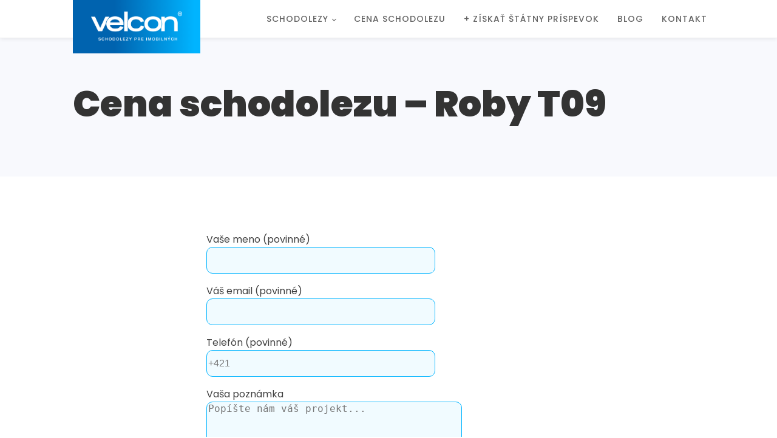

--- FILE ---
content_type: text/html; charset=UTF-8
request_url: https://www.schodolez.sk/cena-schodolezu/cena-schodolezu-cenova-ponuka-pasovy-schodolez-t09-roby/
body_size: 8545
content:
<!DOCTYPE html>
<html lang="sk-SK" >
<head>
<meta charset="UTF-8">
<meta name="viewport" content="width=device-width, initial-scale=1.0">
<!-- WP_HEAD() START -->
<link rel="preload" as="style" href="https://fonts.googleapis.com/css?family=Poppins:100,200,300,400,500,600,700,800,900|Poppins:100,200,300,400,500,600,700,800,900" >
<link rel="stylesheet" href="https://fonts.googleapis.com/css?family=Poppins:100,200,300,400,500,600,700,800,900|Poppins:100,200,300,400,500,600,700,800,900">
<meta name='robots' content='noindex, nofollow' />

	<!-- This site is optimized with the Yoast SEO plugin v26.4 - https://yoast.com/wordpress/plugins/seo/ -->
	<title>Cena schodolezu – Roby T09 - Pásové a kolieskové schodolezy - www.schodolez.sk</title>
	<meta property="og:locale" content="sk_SK" />
	<meta property="og:type" content="article" />
	<meta property="og:title" content="Cena schodolezu – Roby T09 - Pásové a kolieskové schodolezy - www.schodolez.sk" />
	<meta property="og:url" content="https://www.schodolez.sk/cena-schodolezu/cena-schodolezu-cenova-ponuka-pasovy-schodolez-t09-roby/" />
	<meta property="og:site_name" content="Pásové a kolieskové schodolezy - www.schodolez.sk" />
	<meta property="article:publisher" content="https://www.facebook.com/velconsk" />
	<meta property="article:modified_time" content="2024-04-15T11:29:27+00:00" />
	<meta name="twitter:card" content="summary_large_image" />
	<meta name="twitter:label1" content="Predpokladaný čas čítania" />
	<meta name="twitter:data1" content="1 minúta" />
	<script type="application/ld+json" class="yoast-schema-graph">{"@context":"https://schema.org","@graph":[{"@type":"WebPage","@id":"https://www.schodolez.sk/cena-schodolezu/cena-schodolezu-cenova-ponuka-pasovy-schodolez-t09-roby/","url":"https://www.schodolez.sk/cena-schodolezu/cena-schodolezu-cenova-ponuka-pasovy-schodolez-t09-roby/","name":"Cena schodolezu – Roby T09 - Pásové a kolieskové schodolezy - www.schodolez.sk","isPartOf":{"@id":"https://www.schodolez.sk/#website"},"datePublished":"2024-04-15T11:29:11+00:00","dateModified":"2024-04-15T11:29:27+00:00","breadcrumb":{"@id":"https://www.schodolez.sk/cena-schodolezu/cena-schodolezu-cenova-ponuka-pasovy-schodolez-t09-roby/#breadcrumb"},"inLanguage":"sk-SK","potentialAction":[{"@type":"ReadAction","target":["https://www.schodolez.sk/cena-schodolezu/cena-schodolezu-cenova-ponuka-pasovy-schodolez-t09-roby/"]}]},{"@type":"BreadcrumbList","@id":"https://www.schodolez.sk/cena-schodolezu/cena-schodolezu-cenova-ponuka-pasovy-schodolez-t09-roby/#breadcrumb","itemListElement":[{"@type":"ListItem","position":1,"name":"Domovská stránka","item":"https://www.schodolez.sk/"},{"@type":"ListItem","position":2,"name":"Cena schodolezu","item":"https://www.schodolez.sk/cena-schodolezu/"},{"@type":"ListItem","position":3,"name":"Cena schodolezu – Roby T09"}]},{"@type":"WebSite","@id":"https://www.schodolez.sk/#website","url":"https://www.schodolez.sk/","name":"schodolez.greativity.sk","description":"Schodolez je finančne najefektívnejším riešením na miestach, kde potrebujete vyriešiť bezbariérové prístupy na viacerých nezávislách schodiskách vrámci jednej budovy.","potentialAction":[{"@type":"SearchAction","target":{"@type":"EntryPoint","urlTemplate":"https://www.schodolez.sk/?s={search_term_string}"},"query-input":{"@type":"PropertyValueSpecification","valueRequired":true,"valueName":"search_term_string"}}],"inLanguage":"sk-SK"}]}</script>
	<!-- / Yoast SEO plugin. -->


<link rel="alternate" title="oEmbed (JSON)" type="application/json+oembed" href="https://www.schodolez.sk/wp-json/oembed/1.0/embed?url=https%3A%2F%2Fwww.schodolez.sk%2Fcena-schodolezu%2Fcena-schodolezu-cenova-ponuka-pasovy-schodolez-t09-roby%2F" />
<link rel="alternate" title="oEmbed (XML)" type="text/xml+oembed" href="https://www.schodolez.sk/wp-json/oembed/1.0/embed?url=https%3A%2F%2Fwww.schodolez.sk%2Fcena-schodolezu%2Fcena-schodolezu-cenova-ponuka-pasovy-schodolez-t09-roby%2F&#038;format=xml" />
<style id='wp-img-auto-sizes-contain-inline-css' type='text/css'>
img:is([sizes=auto i],[sizes^="auto," i]){contain-intrinsic-size:3000px 1500px}
/*# sourceURL=wp-img-auto-sizes-contain-inline-css */
</style>
<link rel='stylesheet' id='contact-form-7-css' href='https://www.schodolez.sk/wp-content/plugins/contact-form-7/includes/css/styles.css?ver=6.1.3' type='text/css' media='all' />
<link rel='stylesheet' id='oxygen-css' href='https://www.schodolez.sk/wp-content/plugins/oxygen/component-framework/oxygen.css?ver=4.8.3' type='text/css' media='all' />
<script type="text/javascript" src="https://www.schodolez.sk/wp-includes/js/jquery/jquery.min.js?ver=3.7.1" id="jquery-core-js"></script>
<link rel="https://api.w.org/" href="https://www.schodolez.sk/wp-json/" /><link rel="alternate" title="JSON" type="application/json" href="https://www.schodolez.sk/wp-json/wp/v2/pages/2543" /><link rel="EditURI" type="application/rsd+xml" title="RSD" href="https://www.schodolez.sk/xmlrpc.php?rsd" />
<meta name="generator" content="WordPress 6.9" />
<link rel='shortlink' href='https://www.schodolez.sk/?p=2543' />
<!-- start Simple Custom CSS and JS -->
<!-- Google Tag Manager -->
<script>(function(w,d,s,l,i){w[l]=w[l]||[];w[l].push({'gtm.start':
new Date().getTime(),event:'gtm.js'});var f=d.getElementsByTagName(s)[0],
j=d.createElement(s),dl=l!='dataLayer'?'&l='+l:'';j.async=true;j.src=
'https://www.googletagmanager.com/gtm.js?id='+i+dl;f.parentNode.insertBefore(j,f);
})(window,document,'script','dataLayer','GTM-53QJ4PD');</script>
<!-- End Google Tag Manager --><!-- end Simple Custom CSS and JS -->
<!-- start Simple Custom CSS and JS -->
<style type="text/css">
/* Add your CSS code here.

For example:
.example {
    color: red;
}

For brushing up on your CSS knowledge, check out http://www.w3schools.com/css/css_syntax.asp

End of comment */ 

/*body {
	background-color: #F8F9FD;
}*/ 

#blogpost-content h3, h2, h4 {
	margin-top: 50px;
	line-height: 140% !important;
}

#_posts_grid-7-2495 .oxy-post-wrap {
	background-image: linear-gradient(rgba(0,99,175,0),rgb(0, 99, 175) 300px) !important;
}


.page-numbers {
  background-color: white;
  min-width: 30px;
  min-height: 30px;
  display: inline-block;
  padding: 12px 20px;
  margin: 6px;
  border-radius: 20px;
  box-shadow: 0 10px 30px rgba(0, 99, 175, 0.2);
}

#section-114-2392 a:hover, .ct-link-button.main-button:hover {color: #fad555;}

#link_text-103-4 a:hover {color: white;}

input {
	line-height: 2.5;
	border-radius:10px;
	border: 1px solid #00b4ff;
	background-color: #F1FBFF;
}

.wpcf7-textarea {
	border-radius:10px;
	border: 1px solid #00b4ff;
	background-color: #F1FBFF;
}

.wpcf7-submit {
	padding: 10px 45px;
	background-color:#0063af;
	border: none;
	color: white;
	border-radius: 50px;
}

.wpcf7-submit:hover {
	background-color:#00b4ff;
}

.oxy-post-meta, .oxy-post-image-date-overlay {
	display: none !important;
}</style>
<!-- end Simple Custom CSS and JS -->
<link rel="icon" href="https://www.schodolez.sk/wp-content/uploads/2024/04/cropped-favicon-32x32.png" sizes="32x32" />
<link rel="icon" href="https://www.schodolez.sk/wp-content/uploads/2024/04/cropped-favicon-192x192.png" sizes="192x192" />
<link rel="apple-touch-icon" href="https://www.schodolez.sk/wp-content/uploads/2024/04/cropped-favicon-180x180.png" />
<meta name="msapplication-TileImage" content="https://www.schodolez.sk/wp-content/uploads/2024/04/cropped-favicon-270x270.png" />
<link rel='stylesheet' id='oxygen-cache-2497-css' href='//www.schodolez.sk/wp-content/uploads/oxygen/css/2497.css?cache=1718357113&#038;ver=6.9' type='text/css' media='all' />
<link rel='stylesheet' id='oxygen-cache-2392-css' href='//www.schodolez.sk/wp-content/uploads/oxygen/css/2392.css?cache=1713179384&#038;ver=6.9' type='text/css' media='all' />
<link rel='stylesheet' id='oxygen-cache-2543-css' href='//www.schodolez.sk/wp-content/uploads/oxygen/css/2543.css?cache=1713180455&#038;ver=6.9' type='text/css' media='all' />
<link rel='stylesheet' id='oxygen-universal-styles-css' href='//www.schodolez.sk/wp-content/uploads/oxygen/css/universal.css?cache=1719311003&#038;ver=6.9' type='text/css' media='all' />
<!-- END OF WP_HEAD() -->
<style id='global-styles-inline-css' type='text/css'>
:root{--wp--preset--aspect-ratio--square: 1;--wp--preset--aspect-ratio--4-3: 4/3;--wp--preset--aspect-ratio--3-4: 3/4;--wp--preset--aspect-ratio--3-2: 3/2;--wp--preset--aspect-ratio--2-3: 2/3;--wp--preset--aspect-ratio--16-9: 16/9;--wp--preset--aspect-ratio--9-16: 9/16;--wp--preset--color--black: #000000;--wp--preset--color--cyan-bluish-gray: #abb8c3;--wp--preset--color--white: #ffffff;--wp--preset--color--pale-pink: #f78da7;--wp--preset--color--vivid-red: #cf2e2e;--wp--preset--color--luminous-vivid-orange: #ff6900;--wp--preset--color--luminous-vivid-amber: #fcb900;--wp--preset--color--light-green-cyan: #7bdcb5;--wp--preset--color--vivid-green-cyan: #00d084;--wp--preset--color--pale-cyan-blue: #8ed1fc;--wp--preset--color--vivid-cyan-blue: #0693e3;--wp--preset--color--vivid-purple: #9b51e0;--wp--preset--gradient--vivid-cyan-blue-to-vivid-purple: linear-gradient(135deg,rgb(6,147,227) 0%,rgb(155,81,224) 100%);--wp--preset--gradient--light-green-cyan-to-vivid-green-cyan: linear-gradient(135deg,rgb(122,220,180) 0%,rgb(0,208,130) 100%);--wp--preset--gradient--luminous-vivid-amber-to-luminous-vivid-orange: linear-gradient(135deg,rgb(252,185,0) 0%,rgb(255,105,0) 100%);--wp--preset--gradient--luminous-vivid-orange-to-vivid-red: linear-gradient(135deg,rgb(255,105,0) 0%,rgb(207,46,46) 100%);--wp--preset--gradient--very-light-gray-to-cyan-bluish-gray: linear-gradient(135deg,rgb(238,238,238) 0%,rgb(169,184,195) 100%);--wp--preset--gradient--cool-to-warm-spectrum: linear-gradient(135deg,rgb(74,234,220) 0%,rgb(151,120,209) 20%,rgb(207,42,186) 40%,rgb(238,44,130) 60%,rgb(251,105,98) 80%,rgb(254,248,76) 100%);--wp--preset--gradient--blush-light-purple: linear-gradient(135deg,rgb(255,206,236) 0%,rgb(152,150,240) 100%);--wp--preset--gradient--blush-bordeaux: linear-gradient(135deg,rgb(254,205,165) 0%,rgb(254,45,45) 50%,rgb(107,0,62) 100%);--wp--preset--gradient--luminous-dusk: linear-gradient(135deg,rgb(255,203,112) 0%,rgb(199,81,192) 50%,rgb(65,88,208) 100%);--wp--preset--gradient--pale-ocean: linear-gradient(135deg,rgb(255,245,203) 0%,rgb(182,227,212) 50%,rgb(51,167,181) 100%);--wp--preset--gradient--electric-grass: linear-gradient(135deg,rgb(202,248,128) 0%,rgb(113,206,126) 100%);--wp--preset--gradient--midnight: linear-gradient(135deg,rgb(2,3,129) 0%,rgb(40,116,252) 100%);--wp--preset--font-size--small: 13px;--wp--preset--font-size--medium: 20px;--wp--preset--font-size--large: 36px;--wp--preset--font-size--x-large: 42px;--wp--preset--spacing--20: 0.44rem;--wp--preset--spacing--30: 0.67rem;--wp--preset--spacing--40: 1rem;--wp--preset--spacing--50: 1.5rem;--wp--preset--spacing--60: 2.25rem;--wp--preset--spacing--70: 3.38rem;--wp--preset--spacing--80: 5.06rem;--wp--preset--shadow--natural: 6px 6px 9px rgba(0, 0, 0, 0.2);--wp--preset--shadow--deep: 12px 12px 50px rgba(0, 0, 0, 0.4);--wp--preset--shadow--sharp: 6px 6px 0px rgba(0, 0, 0, 0.2);--wp--preset--shadow--outlined: 6px 6px 0px -3px rgb(255, 255, 255), 6px 6px rgb(0, 0, 0);--wp--preset--shadow--crisp: 6px 6px 0px rgb(0, 0, 0);}:where(.is-layout-flex){gap: 0.5em;}:where(.is-layout-grid){gap: 0.5em;}body .is-layout-flex{display: flex;}.is-layout-flex{flex-wrap: wrap;align-items: center;}.is-layout-flex > :is(*, div){margin: 0;}body .is-layout-grid{display: grid;}.is-layout-grid > :is(*, div){margin: 0;}:where(.wp-block-columns.is-layout-flex){gap: 2em;}:where(.wp-block-columns.is-layout-grid){gap: 2em;}:where(.wp-block-post-template.is-layout-flex){gap: 1.25em;}:where(.wp-block-post-template.is-layout-grid){gap: 1.25em;}.has-black-color{color: var(--wp--preset--color--black) !important;}.has-cyan-bluish-gray-color{color: var(--wp--preset--color--cyan-bluish-gray) !important;}.has-white-color{color: var(--wp--preset--color--white) !important;}.has-pale-pink-color{color: var(--wp--preset--color--pale-pink) !important;}.has-vivid-red-color{color: var(--wp--preset--color--vivid-red) !important;}.has-luminous-vivid-orange-color{color: var(--wp--preset--color--luminous-vivid-orange) !important;}.has-luminous-vivid-amber-color{color: var(--wp--preset--color--luminous-vivid-amber) !important;}.has-light-green-cyan-color{color: var(--wp--preset--color--light-green-cyan) !important;}.has-vivid-green-cyan-color{color: var(--wp--preset--color--vivid-green-cyan) !important;}.has-pale-cyan-blue-color{color: var(--wp--preset--color--pale-cyan-blue) !important;}.has-vivid-cyan-blue-color{color: var(--wp--preset--color--vivid-cyan-blue) !important;}.has-vivid-purple-color{color: var(--wp--preset--color--vivid-purple) !important;}.has-black-background-color{background-color: var(--wp--preset--color--black) !important;}.has-cyan-bluish-gray-background-color{background-color: var(--wp--preset--color--cyan-bluish-gray) !important;}.has-white-background-color{background-color: var(--wp--preset--color--white) !important;}.has-pale-pink-background-color{background-color: var(--wp--preset--color--pale-pink) !important;}.has-vivid-red-background-color{background-color: var(--wp--preset--color--vivid-red) !important;}.has-luminous-vivid-orange-background-color{background-color: var(--wp--preset--color--luminous-vivid-orange) !important;}.has-luminous-vivid-amber-background-color{background-color: var(--wp--preset--color--luminous-vivid-amber) !important;}.has-light-green-cyan-background-color{background-color: var(--wp--preset--color--light-green-cyan) !important;}.has-vivid-green-cyan-background-color{background-color: var(--wp--preset--color--vivid-green-cyan) !important;}.has-pale-cyan-blue-background-color{background-color: var(--wp--preset--color--pale-cyan-blue) !important;}.has-vivid-cyan-blue-background-color{background-color: var(--wp--preset--color--vivid-cyan-blue) !important;}.has-vivid-purple-background-color{background-color: var(--wp--preset--color--vivid-purple) !important;}.has-black-border-color{border-color: var(--wp--preset--color--black) !important;}.has-cyan-bluish-gray-border-color{border-color: var(--wp--preset--color--cyan-bluish-gray) !important;}.has-white-border-color{border-color: var(--wp--preset--color--white) !important;}.has-pale-pink-border-color{border-color: var(--wp--preset--color--pale-pink) !important;}.has-vivid-red-border-color{border-color: var(--wp--preset--color--vivid-red) !important;}.has-luminous-vivid-orange-border-color{border-color: var(--wp--preset--color--luminous-vivid-orange) !important;}.has-luminous-vivid-amber-border-color{border-color: var(--wp--preset--color--luminous-vivid-amber) !important;}.has-light-green-cyan-border-color{border-color: var(--wp--preset--color--light-green-cyan) !important;}.has-vivid-green-cyan-border-color{border-color: var(--wp--preset--color--vivid-green-cyan) !important;}.has-pale-cyan-blue-border-color{border-color: var(--wp--preset--color--pale-cyan-blue) !important;}.has-vivid-cyan-blue-border-color{border-color: var(--wp--preset--color--vivid-cyan-blue) !important;}.has-vivid-purple-border-color{border-color: var(--wp--preset--color--vivid-purple) !important;}.has-vivid-cyan-blue-to-vivid-purple-gradient-background{background: var(--wp--preset--gradient--vivid-cyan-blue-to-vivid-purple) !important;}.has-light-green-cyan-to-vivid-green-cyan-gradient-background{background: var(--wp--preset--gradient--light-green-cyan-to-vivid-green-cyan) !important;}.has-luminous-vivid-amber-to-luminous-vivid-orange-gradient-background{background: var(--wp--preset--gradient--luminous-vivid-amber-to-luminous-vivid-orange) !important;}.has-luminous-vivid-orange-to-vivid-red-gradient-background{background: var(--wp--preset--gradient--luminous-vivid-orange-to-vivid-red) !important;}.has-very-light-gray-to-cyan-bluish-gray-gradient-background{background: var(--wp--preset--gradient--very-light-gray-to-cyan-bluish-gray) !important;}.has-cool-to-warm-spectrum-gradient-background{background: var(--wp--preset--gradient--cool-to-warm-spectrum) !important;}.has-blush-light-purple-gradient-background{background: var(--wp--preset--gradient--blush-light-purple) !important;}.has-blush-bordeaux-gradient-background{background: var(--wp--preset--gradient--blush-bordeaux) !important;}.has-luminous-dusk-gradient-background{background: var(--wp--preset--gradient--luminous-dusk) !important;}.has-pale-ocean-gradient-background{background: var(--wp--preset--gradient--pale-ocean) !important;}.has-electric-grass-gradient-background{background: var(--wp--preset--gradient--electric-grass) !important;}.has-midnight-gradient-background{background: var(--wp--preset--gradient--midnight) !important;}.has-small-font-size{font-size: var(--wp--preset--font-size--small) !important;}.has-medium-font-size{font-size: var(--wp--preset--font-size--medium) !important;}.has-large-font-size{font-size: var(--wp--preset--font-size--large) !important;}.has-x-large-font-size{font-size: var(--wp--preset--font-size--x-large) !important;}
/*# sourceURL=global-styles-inline-css */
</style>
</head>
<body class="wp-singular page-template-default page page-id-2543 page-child parent-pageid-2509 wp-theme-oxygen-is-not-a-theme  wp-embed-responsive oxygen-body" >




						<header id="_header-3-4" class="oxy-header-wrapper oxy-overlay-header oxy-header" ><div id="_header_row-4-4" class="oxy-header-row" ><div class="oxy-header-container"><div id="_header_left-5-4" class="oxy-header-left" ><a id="link-8-4" class="ct-link dentist-header-logo" href="/" target="_self"  ><img  id="image-9-4" alt="Schodolezy Velcon" src="https://www.schodolez.sk/wp-content/uploads/2024/04/schodolezy-logo.png" class="ct-image"/></a></div><div id="_header_center-6-4" class="oxy-header-center" ></div><div id="_header_right-7-4" class="oxy-header-right" ><div id="div_block-60-4" class="ct-div-block" ><nav id="_nav_menu-57-4" class="oxy-nav-menu  oxy-nav-menu-dropdowns oxy-nav-menu-dropdown-arrow" ><div class='oxy-menu-toggle'><div class='oxy-nav-menu-hamburger-wrap'><div class='oxy-nav-menu-hamburger'><div class='oxy-nav-menu-hamburger-line'></div><div class='oxy-nav-menu-hamburger-line'></div><div class='oxy-nav-menu-hamburger-line'></div></div></div></div><div class="menu-main-container"><ul id="menu-main" class="oxy-nav-menu-list"><li id="menu-item-2525" class="menu-item menu-item-type-post_type menu-item-object-page menu-item-has-children menu-item-2525"><a href="https://www.schodolez.sk/schodolezy/">Schodolezy</a>
<ul class="sub-menu">
	<li id="menu-item-2528" class="menu-item menu-item-type-post_type menu-item-object-page menu-item-2528"><a href="https://www.schodolez.sk/schodolezy/schodolezy-pasovy-schodolez-roby-t09/">Pásový schodolez Roby T09</a></li>
	<li id="menu-item-2530" class="menu-item menu-item-type-post_type menu-item-object-page menu-item-2530"><a href="https://www.schodolez.sk/schodolezy/schodolezy-kolieskovy-schodolez-lg2020/">Kolieskový schodolez LG2020</a></li>
	<li id="menu-item-2529" class="menu-item menu-item-type-post_type menu-item-object-page menu-item-2529"><a href="https://www.schodolez.sk/schodolezy/schodolezy-kolieskovy-schodolez-t10-scalacombi/">Kolieskový schodolez T10 Scalacombi</a></li>
	<li id="menu-item-2527" class="menu-item menu-item-type-post_type menu-item-object-page menu-item-2527"><a href="https://www.schodolez.sk/schodolezy/schodolezy-pasovy-schodolez-roby-t09-nosnost-150kg/">Pásový schodolez Roby T09 s nosnosťou 150kg</a></li>
	<li id="menu-item-2526" class="menu-item menu-item-type-post_type menu-item-object-page menu-item-2526"><a href="https://www.schodolez.sk/schodolezy/schodolezy-schodolez-na-prevoz-detskych-kocikov/">Schodolez na prevoz Detských kočíkov</a></li>
</ul>
</li>
<li id="menu-item-2523" class="menu-item menu-item-type-post_type menu-item-object-page current-page-ancestor menu-item-2523"><a href="https://www.schodolez.sk/cena-schodolezu/">Cena schodolezu</a></li>
<li id="menu-item-2532" class="menu-item menu-item-type-custom menu-item-object-custom menu-item-2532"><a href="https://www.velcon.sk/cenova-ponuka">+ Získať štátny príspevok</a></li>
<li id="menu-item-2531" class="menu-item menu-item-type-post_type menu-item-object-page menu-item-2531"><a href="https://www.schodolez.sk/blog/">Blog</a></li>
<li id="menu-item-2524" class="menu-item menu-item-type-post_type menu-item-object-page menu-item-2524"><a href="https://www.schodolez.sk/kontakt/">Kontakt</a></li>
</ul></div></nav></div></div></div></div></header>
		<div id='inner_content-5-23' class='ct-inner-content'><section id="section-2-12" class=" ct-section" ><div class="ct-section-inner-wrap"><h1 id="headline-3-12" class="ct-headline dentist-heading-one"><span id="span-7-2395" class="ct-span" >Cena schodolezu – Roby T09</span> </h1></div></section><section id="section-149-2543" class=" ct-section" ><div class="ct-section-inner-wrap"><div id="_rich_text-150-2543" class="oxy-rich-text" ><p style="text-align: center;">
<div class="wpcf7 no-js" id="wpcf7-f2327-o1" lang="sk-SK" dir="ltr" data-wpcf7-id="2327">
<div class="screen-reader-response"><p role="status" aria-live="polite" aria-atomic="true"></p> <ul></ul></div>
<form action="/cena-schodolezu/cena-schodolezu-cenova-ponuka-pasovy-schodolez-t09-roby/#wpcf7-f2327-o1" method="post" class="wpcf7-form init" aria-label="Kontaktný formulár" novalidate="novalidate" data-status="init">
<fieldset class="hidden-fields-container"><input type="hidden" name="_wpcf7" value="2327" /><input type="hidden" name="_wpcf7_version" value="6.1.3" /><input type="hidden" name="_wpcf7_locale" value="sk_SK" /><input type="hidden" name="_wpcf7_unit_tag" value="wpcf7-f2327-o1" /><input type="hidden" name="_wpcf7_container_post" value="0" /><input type="hidden" name="_wpcf7_posted_data_hash" value="" />
</fieldset>
<p><label> Vaše meno (povinné)<br />
<span class="wpcf7-form-control-wrap" data-name="your-name"><input size="40" maxlength="400" class="wpcf7-form-control wpcf7-text wpcf7-validates-as-required" aria-required="true" aria-invalid="false" value="" type="text" name="your-name" /></span> </label>
</p>
<p><label> Váš email (povinné)<br />
<span class="wpcf7-form-control-wrap" data-name="your-email"><input size="40" maxlength="400" class="wpcf7-form-control wpcf7-email wpcf7-validates-as-required wpcf7-text wpcf7-validates-as-email" aria-required="true" aria-invalid="false" value="" type="email" name="your-email" /></span> </label>
</p>
<p><label> Telefón (povinné)<br />
<span class="wpcf7-form-control-wrap" data-name="tel-705"><input size="40" maxlength="400" class="wpcf7-form-control wpcf7-tel wpcf7-validates-as-required wpcf7-text wpcf7-validates-as-tel" aria-required="true" aria-invalid="false" placeholder="+421" value="" type="tel" name="tel-705" /></span></label>
</p>
<p><label> Vaša poznámka<br />
<span class="wpcf7-form-control-wrap" data-name="your-message"><textarea cols="40" rows="10" maxlength="2000" class="wpcf7-form-control wpcf7-textarea" aria-invalid="false" placeholder="Popíšte nám váš projekt..." name="your-message"></textarea></span> </label>
</p>
<p><input class="wpcf7-form-control wpcf7-submit has-spinner" type="submit" value="Odoslať" />
</p>
<p><small>„Spoločnosť VELCON spol. s r.o. spracúva Vaše osobné údaje v rozsahu kontaktného formulára za účelom kontaktovania Vás prostredníctvom mailu, prípadne pri uvedení telefónneho čísla, telefonicky. Pri spracúvaní Vašich osobných údajov na tento účel rešpektujeme a dodržiavame Vaše práva pri spracúvaní osobných údajov. Máte právo proti tomuto spracúvaniu namietať kedykoľvek na mailovej adrese gdpr@velcon.sk alebo na korešpondenčnej adrese spoločnosti.“</small>
</p><p style="display: none !important;" class="akismet-fields-container" data-prefix="_wpcf7_ak_"><label>&#916;<textarea name="_wpcf7_ak_hp_textarea" cols="45" rows="8" maxlength="100"></textarea></label><input type="hidden" id="ak_js_1" name="_wpcf7_ak_js" value="69"/><script>document.getElementById( "ak_js_1" ).setAttribute( "value", ( new Date() ).getTime() );</script></p><div class="wpcf7-response-output" aria-hidden="true"></div>
</form>
</div>
</p></div></div></section><section id="section-132-2395" class=" ct-section" ><div class="ct-section-inner-wrap"><div id="new_columns-659-2393" class="ct-new-columns" ><div id="div_block-660-2393" class="ct-div-block" ><img  id="image-669-2393" alt="" src="https://www.schodolez.sk/wp-content/uploads/2024/04/prispevok-white.png" class="ct-image" srcset="https://www.schodolez.sk/wp-content/uploads/2024/04/prispevok-white.png 300w, https://www.schodolez.sk/wp-content/uploads/2024/04/prispevok-white-150x150.png 150w" sizes="(max-width: 300px) 100vw, 300px" /></div><div id="div_block-661-2393" class="ct-div-block" ><div id="text_block-662-2393" class="ct-text-block" >Získajte schodolez cez príspevok od štátu<br></div><a id="link_text-667-2393" class="ct-link-text dentist-outline-button" href="/doctors/" target="_self"  >KONTAKTUJTE NÁS<br></a></div></div></div></section></div><section id="section-114-2392" class=" ct-section" ><div class="ct-section-inner-wrap"><div id="new_columns-116-2392" class="ct-new-columns" ><div id="div_block-117-2392" class="ct-div-block" ><h3 id="headline-27-4" class="ct-headline dentist-heading-three">Nonstop bezplatná infolinka</h3><a id="link_text-103-4" class="ct-link-text dentist-orange-button" href="tel:0800199060" target="_self"  >0800 199 060</a><div id="_rich_text-124-2392" class="oxy-rich-text" ><h4><a href="https://www.facebook.com/velconsk">Sledujte nás na Facebooku</a></h4></div></div><div id="div_block-118-2392" class="ct-div-block" ><div id="_rich_text-121-2392" class="oxy-rich-text" ><div class="footer-column pv4"><div id="text-8" class="footer_widget widget widget_text"><div class="textwidget"><p><strong>Showroom Banská Bystrica</strong></p><p>Velcon spol. s r.o.<br />Továrenská 368/40<br />976 31 Vlkanová (B.Bystrica)<br />Tel/fax: <a href="tel:0484141247">048/ 41 41 247</a><br />E-mail: <a href="mailto:velcon@velcon.sk">velcon@velcon.sk</a></p></div></div></div></div></div><div id="div_block-119-2392" class="ct-div-block" ><div id="_rich_text-122-2392" class="oxy-rich-text" ><div class="footer-column pv4"><div id="text-6" class="footer_widget widget widget_text"><div class="textwidget"><div class="current-company-adress"><strong>Východné Slovensko</strong></div><div> </div><div class="current-company-adress">Velcon spol. s r.o.</div><div class="current-company-adress">Štefánikova 24</div><div class="current-company-adress">080 01 Prešov</div><div class="current-company-adress">Tel/fax: <a href="tel:+421514520501"> 051/ 45 20 501</a></div><div>E-mail: <a href="mailto:velcon@velcon.sk">velcon@velcon.sk</a></div></div></div></div></div></div><div id="div_block-120-2392" class="ct-div-block" ><div id="_rich_text-123-2392" class="oxy-rich-text" ><div class="footer-column pv4"><div id="text-7" class="footer_widget widget widget_text"><div class="textwidget"><div class="current-company-adress"><strong>Showroom Bratislava</strong></div><div> </div><div class="current-company-adress">Velcon spol. s r.o.</div><div class="current-company-adress">Račianska 77</div><div class="current-company-adress">831 02 Bratislava</div><div class="current-company-adress">(oproti Figaru)</div><div class="current-company-adress">Tel/fax: <a href="tel:+421243630132"> 02/ 43 63 0132</a></div><div>E-mail: <a href="mailto:velcon@velcon.sk">velcon@velcon.sk</a></div></div></div></div></div></div></div></div></section><section id="section-18-4" class=" ct-section" ><div class="ct-section-inner-wrap"><div id="div_block-65-4" class="ct-div-block" ><a id="link-21-4" class="ct-link dentist-footer-logo" href="/" target="_self"  ><img  id="image-22-4" alt="Schodolezy Velcon" src="https://www.schodolez.sk/wp-content/uploads/2024/04/schodolezy-logo.png" class="ct-image"/></a><nav id="_nav_menu-63-4" class="oxy-nav-menu" ><div class='oxy-menu-toggle'><div class='oxy-nav-menu-hamburger-wrap'><div class='oxy-nav-menu-hamburger'><div class='oxy-nav-menu-hamburger-line'></div><div class='oxy-nav-menu-hamburger-line'></div><div class='oxy-nav-menu-hamburger-line'></div></div></div></div><div class="menu-main-container"><ul id="menu-main-1" class="oxy-nav-menu-list"><li class="menu-item menu-item-type-post_type menu-item-object-page menu-item-2525"><a href="https://www.schodolez.sk/schodolezy/">Schodolezy</a></li>
<li class="menu-item menu-item-type-post_type menu-item-object-page current-page-ancestor menu-item-2523"><a href="https://www.schodolez.sk/cena-schodolezu/">Cena schodolezu</a></li>
<li class="menu-item menu-item-type-custom menu-item-object-custom menu-item-2532"><a href="https://www.velcon.sk/cenova-ponuka">+ Získať štátny príspevok</a></li>
<li class="menu-item menu-item-type-post_type menu-item-object-page menu-item-2531"><a href="https://www.schodolez.sk/blog/">Blog</a></li>
<li class="menu-item menu-item-type-post_type menu-item-object-page menu-item-2524"><a href="https://www.schodolez.sk/kontakt/">Kontakt</a></li>
</ul></div></nav></div><div id="div_block-70-4" class="ct-div-block " ><div id="dental" class="ct-text-block dentist-footer-text" >Všetky práva vahradené ©  VELCON spol.s r.o. <br></div><div id="text_block-75-4" class="ct-text-block dentist-footer-text" ><div id="code_block-113-2392" class="ct-code-block" >Support develop by <a href="https://greativity.sk/">Greativity.sk</a></div></div></div></div></section>	<!-- WP_FOOTER -->
<script type="speculationrules">
{"prefetch":[{"source":"document","where":{"and":[{"href_matches":"/*"},{"not":{"href_matches":["/wp-*.php","/wp-admin/*","/wp-content/uploads/*","/wp-content/*","/wp-content/plugins/*","/wp-content/themes/twentytwentyfour/*","/wp-content/themes/oxygen-is-not-a-theme/*","/*\\?(.+)"]}},{"not":{"selector_matches":"a[rel~=\"nofollow\"]"}},{"not":{"selector_matches":".no-prefetch, .no-prefetch a"}}]},"eagerness":"conservative"}]}
</script>

		<script type="text/javascript">
			jQuery(document).ready(function() {
				jQuery('body').on('click', '.oxy-menu-toggle', function() {
					jQuery(this).parent('.oxy-nav-menu').toggleClass('oxy-nav-menu-open');
					jQuery('body').toggleClass('oxy-nav-menu-prevent-overflow');
					jQuery('html').toggleClass('oxy-nav-menu-prevent-overflow');
				});
				var selector = '.oxy-nav-menu-open .menu-item a[href*="#"]';
				jQuery('body').on('click', selector, function(){
					jQuery('.oxy-nav-menu-open').removeClass('oxy-nav-menu-open');
					jQuery('body').removeClass('oxy-nav-menu-prevent-overflow');
					jQuery('html').removeClass('oxy-nav-menu-prevent-overflow');
					jQuery(this).click();
				});
			});
		</script>

	<script type="text/javascript" id="wpcf7-redirect-script-js-extra">
/* <![CDATA[ */
var wpcf7_redirect_forms = {"2438":{"page_id":"0","external_url":"","use_external_url":"","open_in_new_tab":"","http_build_query":"","http_build_query_selectively":"","http_build_query_selectively_fields":"","delay_redirect":"0","after_sent_script":"","thankyou_page_url":""},"2441":{"page_id":"0","external_url":"","use_external_url":"on","open_in_new_tab":"","http_build_query":"","http_build_query_selectively":"","http_build_query_selectively_fields":"","delay_redirect":"0","after_sent_script":"","thankyou_page_url":""},"2440":{"page_id":"0","external_url":"https://www.schodolez.sk/dakujeme-za-vas-zaujem/","use_external_url":"on","open_in_new_tab":"","http_build_query":"","http_build_query_selectively":"","http_build_query_selectively_fields":"","delay_redirect":"0","after_sent_script":"","thankyou_page_url":""},"2331":{"page_id":"0","external_url":"https://www.schodolez.sk/dakujeme-za-vas-zaujem/","use_external_url":"on","open_in_new_tab":"","http_build_query":"","http_build_query_selectively":"","http_build_query_selectively_fields":"","delay_redirect":"0","after_sent_script":"","thankyou_page_url":""},"2330":{"page_id":"0","external_url":"https://www.schodolez.sk/dakujeme-za-vas-zaujem/","use_external_url":"on","open_in_new_tab":"","http_build_query":"","http_build_query_selectively":"","http_build_query_selectively_fields":"","delay_redirect":"0","after_sent_script":"","thankyou_page_url":""},"2329":{"page_id":"0","external_url":"","use_external_url":"","open_in_new_tab":"","http_build_query":"","http_build_query_selectively":"","http_build_query_selectively_fields":"","delay_redirect":"0","after_sent_script":"","thankyou_page_url":""},"2328":{"page_id":"0","external_url":"","use_external_url":"","open_in_new_tab":"","http_build_query":"","http_build_query_selectively":"","http_build_query_selectively_fields":"","delay_redirect":"0","after_sent_script":"","thankyou_page_url":""},"2327":{"page_id":"0","external_url":"","use_external_url":"","open_in_new_tab":"","http_build_query":"","http_build_query_selectively":"","http_build_query_selectively_fields":"","delay_redirect":"0","after_sent_script":"","thankyou_page_url":""}};
//# sourceURL=wpcf7-redirect-script-js-extra
/* ]]> */
</script>
<script type="text/javascript" src="https://www.schodolez.sk/wp-content/plugins/cf7-redirection/js/wpcf7-redirect-script.js" id="wpcf7-redirect-script-js"></script>
<script type="text/javascript" src="https://www.schodolez.sk/wp-includes/js/dist/hooks.min.js?ver=dd5603f07f9220ed27f1" id="wp-hooks-js"></script>
<script type="text/javascript" src="https://www.schodolez.sk/wp-includes/js/dist/i18n.min.js?ver=c26c3dc7bed366793375" id="wp-i18n-js"></script>
<script type="text/javascript" id="wp-i18n-js-after">
/* <![CDATA[ */
wp.i18n.setLocaleData( { 'text direction\u0004ltr': [ 'ltr' ] } );
//# sourceURL=wp-i18n-js-after
/* ]]> */
</script>
<script type="text/javascript" src="https://www.schodolez.sk/wp-content/plugins/contact-form-7/includes/swv/js/index.js?ver=6.1.3" id="swv-js"></script>
<script type="text/javascript" id="contact-form-7-js-translations">
/* <![CDATA[ */
( function( domain, translations ) {
	var localeData = translations.locale_data[ domain ] || translations.locale_data.messages;
	localeData[""].domain = domain;
	wp.i18n.setLocaleData( localeData, domain );
} )( "contact-form-7", {"translation-revision-date":"2025-10-23 07:36:49+0000","generator":"GlotPress\/4.0.3","domain":"messages","locale_data":{"messages":{"":{"domain":"messages","plural-forms":"nplurals=3; plural=(n == 1) ? 0 : ((n >= 2 && n <= 4) ? 1 : 2);","lang":"sk"},"This contact form is placed in the wrong place.":["T\u00e1to kontaktn\u00e1 forma je vlo\u017een\u00e1 na nespr\u00e1vnom mieste."],"Error:":["Chyba:"]}},"comment":{"reference":"includes\/js\/index.js"}} );
//# sourceURL=contact-form-7-js-translations
/* ]]> */
</script>
<script type="text/javascript" id="contact-form-7-js-before">
/* <![CDATA[ */
var wpcf7 = {
    "api": {
        "root": "https:\/\/www.schodolez.sk\/wp-json\/",
        "namespace": "contact-form-7\/v1"
    },
    "cached": 1
};
//# sourceURL=contact-form-7-js-before
/* ]]> */
</script>
<script type="text/javascript" src="https://www.schodolez.sk/wp-content/plugins/contact-form-7/includes/js/index.js?ver=6.1.3" id="contact-form-7-js"></script>
<script defer type="text/javascript" src="https://www.schodolez.sk/wp-content/plugins/akismet/_inc/akismet-frontend.js?ver=1763474609" id="akismet-frontend-js"></script>
<script type="text/javascript" id="ct-footer-js"></script><!-- start Simple Custom CSS and JS -->
<!-- Google Tag Manager (noscript) -->
<noscript><iframe src="https://www.googletagmanager.com/ns.html?id=GTM-53QJ4PD"
height="0" width="0" style="display:none;visibility:hidden"></iframe></noscript>
<!-- End Google Tag Manager (noscript) --><!-- end Simple Custom CSS and JS -->
<!-- /WP_FOOTER --> 
</body>
</html>

<!-- Dynamic page generated in 0.556 seconds. -->
<!-- Cached page generated by WP-Super-Cache on 2026-01-22 17:35:17 -->

<!-- Compression = gzip -->

--- FILE ---
content_type: text/css
request_url: https://www.schodolez.sk/wp-content/uploads/oxygen/css/2497.css?cache=1718357113&ver=6.9
body_size: 206
content:
#div_block-660-2393{width:20%}#div_block-661-2393{width:80.00%;align-self:center}@media (max-width:991px){#new_columns-659-2393> .ct-div-block{width:100% !important}}#new_columns-659-2393{background-color:#00adef;margin-top:40px;margin-bottom:30px;border-radius:20px}#text_block-662-2393{font-size:36px;align-self:flex-start;color:#f8f9fd}@media (max-width:479px){#text_block-662-2393{font-size:25px}}#link_text-667-2393{margin-top:12px;color:#ffffff;margin-left:-6px}#link_text-667-2393:hover{background-color:#ffffff;color:#00adef}#image-669-2393{height:100px;align-self:center;margin-top:auto;margin-bottom:auto}@media (max-width:479px){#image-669-2393{height:60px}}

--- FILE ---
content_type: text/css
request_url: https://www.schodolez.sk/wp-content/uploads/oxygen/css/2392.css?cache=1713179384&ver=6.9
body_size: 1327
content:
#section-114-2392{background-color:#0063af}#section-18-4 > .ct-section-inner-wrap{max-width:1120px;padding-top:20px;padding-bottom:0;display:flex;flex-direction:column;justify-content:space-between}#section-18-4{display:block}#section-18-4{background-color:#0063af;text-align:center}#div_block-60-4{flex-direction:column;display:flex;text-align:right;align-items:flex-end}#div_block-117-2392{width:25%}#div_block-118-2392{width:25%}#div_block-119-2392{width:25%}#div_block-120-2392{width:25%}#div_block-65-4{flex-direction:row;text-align:justify;display:flex;justify-content:space-between;width:100%}#div_block-70-4{width:100%;border-top-color:rgba(255,255,255,0.2);border-top-width:1px;border-top-style:solid;margin-top:20px;flex-direction:row;text-align:justify;display:flex;justify-content:space-between;padding-top:10px;padding-bottom:10px;padding-left:15px;padding-right:15px}@media (max-width:991px){#div_block-60-4{width:100%}}@media (max-width:767px){#div_block-60-4{flex-direction:column;display:flex;align-items:center;text-align:center}}@media (max-width:767px){#div_block-65-4{flex-direction:column;display:flex;align-items:center;text-align:center}}@media (max-width:767px){#div_block-70-4{flex-direction:column;display:flex;align-items:center;text-align:center}}@media (max-width:991px){#new_columns-116-2392> .ct-div-block{width:100% !important}}#headline-27-4{font-family:'Poppins';color:#ffffff;margin-bottom:6px;font-size:20px;line-height:140%;font-weight:700}#_rich_text-124-2392{color:#f8f9fd}#_rich_text-121-2392{color:#f8f9fd}#_rich_text-122-2392{color:#ffffff}#_rich_text-123-2392{color:#ffffff}#link_text-103-4{color:#ffffff;margin-top:20px;margin-bottom:25px}#link-8-4{background-image:linear-gradient(90deg,#0063af 69px,#00b4ff 200px);padding-left:30px;padding-right:30px;padding-top:20px;padding-bottom:20px;margin-bottom:-30px;margin-left:20px;transition-duration:0.2s;transition-timing-function:ease;transition-property:all;background-blend-mode:normal;margin-top:-5px}#link-8-4:hover{background-color:#0063af}#link-21-4{padding-left:10px;padding-right:10px}@media (max-width:991px){#link-8-4{margin-bottom:0px}}@media (max-width:767px){#link-8-4{margin-left:0px}}#image-9-4{width:150px}#image-22-4{width:215px}#_nav_menu-57-4 .oxy-nav-menu-hamburger-line{background-color:#666666}@media (max-width:991px){#_nav_menu-57-4 .oxy-nav-menu-list{display:none}#_nav_menu-57-4 .oxy-menu-toggle{display:initial}#_nav_menu-57-4.oxy-nav-menu.oxy-nav-menu-open .oxy-nav-menu-list{display:initial}}#_nav_menu-57-4.oxy-nav-menu.oxy-nav-menu-open{margin-top:0 !important;margin-right:0 !important;margin-left:0 !important;margin-bottom:0 !important}#_nav_menu-57-4.oxy-nav-menu.oxy-nav-menu-open .menu-item a{padding-top:12px;padding-bottom:12px;padding-left:15px;padding-right:15px}#_nav_menu-57-4.oxy-nav-menu .menu-item a:hover{text-decoration:none}#_nav_menu-57-4 .oxy-nav-menu-hamburger-wrap{width:24px;height:24px}#_nav_menu-57-4 .oxy-nav-menu-hamburger{width:24px;height:19px}#_nav_menu-57-4 .oxy-nav-menu-hamburger-line{height:3px;background-color:#0063af}#_nav_menu-57-4.oxy-nav-menu-open .oxy-nav-menu-hamburger .oxy-nav-menu-hamburger-line:first-child{top:8px}#_nav_menu-57-4.oxy-nav-menu-open .oxy-nav-menu-hamburger .oxy-nav-menu-hamburger-line:last-child{top:-8px}#_nav_menu-57-4{font-family:'Poppins';text-decoration:none}#_nav_menu-57-4 .menu-item a{color:#666666;text-transform:uppercase;font-size:14px;font-weight:500;letter-spacing:1px;text-align:center;text-decoration:none;padding-left:15px;padding-top:20px;padding-right:15px;padding-bottom:20px}#_nav_menu-57-4 .current-menu-item a{color:#00b4ff;padding-top:16px;border-top-width:4px}#_nav_menu-57-4.oxy-nav-menu:not(.oxy-nav-menu-open) .sub-menu .menu-item a{border:0;padding-top:20px;padding-bottom:20px}#_nav_menu-57-4:hover{text-decoration:none}#_nav_menu-57-4 .menu-item:focus-within a,#_nav_menu-57-4 .menu-item:hover a{color:#00adef}#_nav_menu-57-4.oxy-nav-menu:not(.oxy-nav-menu-open) .sub-menu .menu-item a:hover{border:0;padding-top:20px;padding-bottom:20px}#_nav_menu-63-4 .oxy-nav-menu-hamburger-line{background-color:rgba(255,255,255,0.5)}@media (max-width:767px){#_nav_menu-63-4 .oxy-nav-menu-list{display:none}#_nav_menu-63-4 .oxy-menu-toggle{display:initial}#_nav_menu-63-4.oxy-nav-menu.oxy-nav-menu-open .oxy-nav-menu-list{display:initial}}#_nav_menu-63-4.oxy-nav-menu.oxy-nav-menu-open{background-color:#0063af;margin-top:0 !important;margin-right:0 !important;margin-left:0 !important;margin-bottom:0 !important}#_nav_menu-63-4.oxy-nav-menu.oxy-nav-menu-open .menu-item a{color:rgba(255,255,255,0.5);padding-top:12px;padding-bottom:12px;padding-left:20px;padding-right:20px}#_nav_menu-63-4.oxy-nav-menu.oxy-nav-menu-open .menu-item a:hover{color:#ffffff}#_nav_menu-63-4.oxy-nav-menu .menu-item a:hover{text-decoration:none}#_nav_menu-63-4 .oxy-nav-menu-hamburger-wrap{width:24px;height:24px}#_nav_menu-63-4 .oxy-nav-menu-hamburger{width:24px;height:19px}#_nav_menu-63-4 .oxy-nav-menu-hamburger-line{height:3px;background-color:white}#_nav_menu-63-4.oxy-nav-menu-open .oxy-nav-menu-hamburger .oxy-nav-menu-hamburger-line:first-child{top:8px}#_nav_menu-63-4.oxy-nav-menu-open .oxy-nav-menu-hamburger .oxy-nav-menu-hamburger-line:last-child{top:-8px}#_nav_menu-63-4{font-family:'Poppins';align-self:auto}#_nav_menu-63-4 .oxy-nav-menu-list{flex-direction:row}#_nav_menu-63-4 .menu-item a{padding-left:20px;padding-right:20px;padding-top:20px;padding-bottom:20px;text-align:center;text-transform:uppercase;letter-spacing:1px;font-size:14px;color:rgba(255,255,255,0.5);font-weight:500;text-decoration:none}#_nav_menu-63-4 .current-menu-item a{color:#ffffff}#_nav_menu-63-4.oxy-nav-menu:not(.oxy-nav-menu-open) .sub-menu{background-color:#0063af}#_nav_menu-63-4.oxy-nav-menu:not(.oxy-nav-menu-open) .sub-menu .menu-item a{border:0;padding-top:20px;padding-bottom:20px}#_nav_menu-63-4 .menu-item:focus-within a,#_nav_menu-63-4 .menu-item:hover a{color:#ffffff}#_nav_menu-63-4.oxy-nav-menu:not(.oxy-nav-menu-open) .sub-menu .menu-item a:hover{border:0;padding-top:20px;padding-bottom:20px}@media (max-width:991px){#_nav_menu-57-4{padding-top:18px;padding-left:18px;padding-right:18px;padding-bottom:18px}#_nav_menu-57-4.oxy-nav-menu:not(.oxy-nav-menu-open) .sub-menu .menu-item a{border:0}}@media (max-width:767px){#_nav_menu-63-4{padding-top:20px;padding-left:20px;padding-right:20px;padding-bottom:20px}#_nav_menu-63-4.oxy-nav-menu:not(.oxy-nav-menu-open) .sub-menu .menu-item a{border:0}}@media (max-width:479px){#_nav_menu-63-4{flex-direction:unset-reverse}#_nav_menu-63-4.oxy-nav-menu:not(.oxy-nav-menu-open) .sub-menu .menu-item a{border:0}}#_header-3-4 .oxy-nav-menu-open,#_header-3-4 .oxy-nav-menu:not(.oxy-nav-menu-open) .sub-menu{background-color:white}#_header-3-4{background-color:white;padding-top:0px;padding-bottom:0px}@media (max-width:767px){#_header_row-4-4 .oxy-header-container{flex-direction:column}#_header_row-4-4 .oxy-header-container > div{justify-content:center}}.oxy-header.oxy-sticky-header-active > #_header_row-4-4.oxygen-show-in-sticky-only{display:block}#_header_row-4-4{border-bottom-width:1px;border-bottom-color:#eeeeee;border-bottom-style:solid;justify-content:space-between;flex-direction:unset;box-shadow:0px 0px 8px rgba(0,0,0,0.1)}#span-80-4{color:#ffffff}#span-92-4{color:#ffffff}

--- FILE ---
content_type: text/css
request_url: https://www.schodolez.sk/wp-content/uploads/oxygen/css/2543.css?cache=1713180455&ver=6.9
body_size: 145
content:
#section-2-12 > .ct-section-inner-wrap{padding-top:75px;padding-right:20px;padding-bottom:75px;padding-left:20px;display:flex}#section-2-12{display:block}#section-2-12{text-align:center;background-color:#f8f9fd}#section-149-2543 > .ct-section-inner-wrap{align-items:center}#section-149-2543{text-align:left;background-color:#ffffff}@media (max-width:767px){#section-2-12 > .ct-section-inner-wrap{padding-top:40px;padding-bottom:20px}}#headline-3-12{margin-bottom:12px;margin-left:20px;margin-right:20px;text-align:left}#_rich_text-150-2543{max-width:600px;margin-left:auto;margin-right:auto}